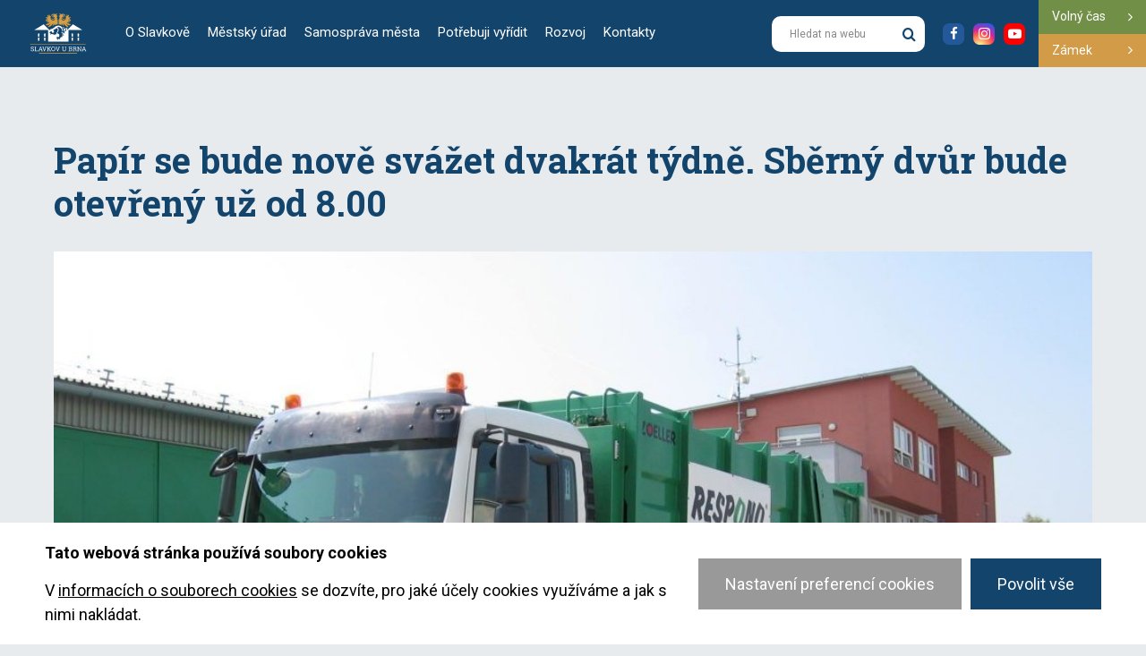

--- FILE ---
content_type: text/html; charset=UTF-8
request_url: https://www.slavkov.cz/papir-se-bude-nove-svazet-dvakrat-tydne-sberny-dvur-bude-otevreny-uz-od-8-00/
body_size: 58300
content:
<!DOCTYPE html>
<!-- BEGIN html -->
<html class="no-js" lang="cs-CZ">

<!-- BEGIN head -->
<head>    
	<!-- Meta Tags -->
	<meta http-equiv="Content-Type" content="text/html; charset=UTF-8" />	
        <meta name="viewport" content="width=device-width, initial-scale=1.0">
        <!-- Title -->
	<title>Papír se bude nově svážet dvakrát týdně. Sběrný dvůr bude otevřený už od 8.00 | město Slavkov u Brna</title>
  
        <!-- RSS & Pingbacks -->
	<link rel="alternate" type="application/rss+xml" title="město Slavkov u Brna RSS Feed" href="https://www.slavkov.cz/feed/" />
	<link rel="pingback" href="https://www.slavkov.cz/xmlrpc.php" />
  
        <!--[if lt IE 9]>                                                       
        <script src="https://cdn.jsdelivr.net/html5shiv/3.7.3/html5shiv.min.js"></script>
        <script src="https://cdn.jsdelivr.net/respond/1.4.2/respond.min.js"></script>
        <script src="https://cdn.jsdelivr.net/selectivizr/1.0.3b/selectivizr.min.js"></script>
        <script src="https://cdn.jsdelivr.net/rem/1.3.4/rem.min.js"></script>
        <![endif]-->
    
        <script>(function(e,t,n){var r=e.querySelectorAll("html")[0];r.className=r.className.replace(/(^|s)no-js(s|$)/,"$1js$2")})(document,window,0);</script>
        
	<meta name='robots' content='index, follow, max-image-preview:large, max-snippet:-1, max-video-preview:-1' />
	<style>img:is([sizes="auto" i], [sizes^="auto," i]) { contain-intrinsic-size: 3000px 1500px }</style>
	
	<!-- This site is optimized with the Yoast SEO plugin v26.2 - https://yoast.com/wordpress/plugins/seo/ -->
	<meta name="description" content="Popeláři budou od července svážet papír ze sběrných míst dvakrát týdně. Dosavadní jednodenní svoz přestal být dostačující. Město se také dohodlo se" />
	<link rel="canonical" href="https://www.slavkov.cz/papir-se-bude-nove-svazet-dvakrat-tydne-sberny-dvur-bude-otevreny-uz-od-8-00/" />
	<meta property="og:locale" content="cs_CZ" />
	<meta property="og:type" content="article" />
	<meta property="og:title" content="Papír se bude nově svážet dvakrát týdně. Sběrný dvůr bude otevřený už od 8.00 | město Slavkov u Brna" />
	<meta property="og:description" content="Popeláři budou od července svážet papír ze sběrných míst dvakrát týdně. Dosavadní jednodenní svoz přestal být dostačující. Město se také dohodlo se" />
	<meta property="og:url" content="https://www.slavkov.cz/papir-se-bude-nove-svazet-dvakrat-tydne-sberny-dvur-bude-otevreny-uz-od-8-00/" />
	<meta property="og:site_name" content="město Slavkov u Brna" />
	<meta property="article:published_time" content="2020-06-28T06:55:59+00:00" />
	<meta property="og:image" content="https://www.slavkov.cz/wp-content/uploads/2019/04/respono.jpg" />
	<meta property="og:image:width" content="1024" />
	<meta property="og:image:height" content="768" />
	<meta property="og:image:type" content="image/jpeg" />
	<meta name="author" content="veronika" />
	<meta name="twitter:card" content="summary_large_image" />
	<meta name="twitter:label1" content="Napsal(a)" />
	<meta name="twitter:data1" content="veronika" />
	<meta name="twitter:label2" content="Odhadovaná doba čtení" />
	<meta name="twitter:data2" content="2 minuty" />
	<script type="application/ld+json" class="yoast-schema-graph">{"@context":"https://schema.org","@graph":[{"@type":"WebPage","@id":"https://www.slavkov.cz/papir-se-bude-nove-svazet-dvakrat-tydne-sberny-dvur-bude-otevreny-uz-od-8-00/","url":"https://www.slavkov.cz/papir-se-bude-nove-svazet-dvakrat-tydne-sberny-dvur-bude-otevreny-uz-od-8-00/","name":"Papír se bude nově svážet dvakrát týdně. Sběrný dvůr bude otevřený už od 8.00 | město Slavkov u Brna","isPartOf":{"@id":"https://www.slavkov.cz/#website"},"primaryImageOfPage":{"@id":"https://www.slavkov.cz/papir-se-bude-nove-svazet-dvakrat-tydne-sberny-dvur-bude-otevreny-uz-od-8-00/#primaryimage"},"image":{"@id":"https://www.slavkov.cz/papir-se-bude-nove-svazet-dvakrat-tydne-sberny-dvur-bude-otevreny-uz-od-8-00/#primaryimage"},"thumbnailUrl":"https://www.slavkov.cz/wp-content/uploads/2019/04/respono.jpg","datePublished":"2020-06-28T06:55:59+00:00","author":{"@id":"https://www.slavkov.cz/#/schema/person/4e96305d56ea9ecf1c0d92f4373952b3"},"description":"Popeláři budou od července svážet papír ze sběrných míst dvakrát týdně. Dosavadní jednodenní svoz přestal být dostačující. Město se také dohodlo se","breadcrumb":{"@id":"https://www.slavkov.cz/papir-se-bude-nove-svazet-dvakrat-tydne-sberny-dvur-bude-otevreny-uz-od-8-00/#breadcrumb"},"inLanguage":"cs","potentialAction":[{"@type":"ReadAction","target":["https://www.slavkov.cz/papir-se-bude-nove-svazet-dvakrat-tydne-sberny-dvur-bude-otevreny-uz-od-8-00/"]}]},{"@type":"ImageObject","inLanguage":"cs","@id":"https://www.slavkov.cz/papir-se-bude-nove-svazet-dvakrat-tydne-sberny-dvur-bude-otevreny-uz-od-8-00/#primaryimage","url":"https://www.slavkov.cz/wp-content/uploads/2019/04/respono.jpg","contentUrl":"https://www.slavkov.cz/wp-content/uploads/2019/04/respono.jpg","width":1024,"height":768},{"@type":"BreadcrumbList","@id":"https://www.slavkov.cz/papir-se-bude-nove-svazet-dvakrat-tydne-sberny-dvur-bude-otevreny-uz-od-8-00/#breadcrumb","itemListElement":[{"@type":"ListItem","position":1,"name":"Domů","item":"https://www.slavkov.cz/"},{"@type":"ListItem","position":2,"name":"Papír se bude nově svážet dvakrát týdně. Sběrný dvůr bude otevřený už od 8.00","item":"https://www.slavkov.cz/papir-se-bude-nove-svazet-dvakrat-tydne-sberny-dvur-bude-otevreny-uz-od-8-00/"},{"@type":"ListItem","position":3,"name":"Papír se bude nově svážet dvakrát týdně. Sběrný dvůr bude otevřený už od 8.00"}]},{"@type":"WebSite","@id":"https://www.slavkov.cz/#website","url":"https://www.slavkov.cz/","name":"město Slavkov u Brna","description":"Oficiální stránky města Slavkov u Brna","potentialAction":[{"@type":"SearchAction","target":{"@type":"EntryPoint","urlTemplate":"https://www.slavkov.cz/?s={search_term_string}"},"query-input":{"@type":"PropertyValueSpecification","valueRequired":true,"valueName":"search_term_string"}}],"inLanguage":"cs"},{"@type":"Person","@id":"https://www.slavkov.cz/#/schema/person/4e96305d56ea9ecf1c0d92f4373952b3","name":"veronika"}]}</script>
	<!-- / Yoast SEO plugin. -->


<link rel='dns-prefetch' href='//fonts.googleapis.com' />
<script type="text/javascript">
/* <![CDATA[ */
window._wpemojiSettings = {"baseUrl":"https:\/\/s.w.org\/images\/core\/emoji\/16.0.1\/72x72\/","ext":".png","svgUrl":"https:\/\/s.w.org\/images\/core\/emoji\/16.0.1\/svg\/","svgExt":".svg","source":{"concatemoji":"https:\/\/www.slavkov.cz\/wp-includes\/js\/wp-emoji-release.min.js?ver=6.8.3"}};
/*! This file is auto-generated */
!function(s,n){var o,i,e;function c(e){try{var t={supportTests:e,timestamp:(new Date).valueOf()};sessionStorage.setItem(o,JSON.stringify(t))}catch(e){}}function p(e,t,n){e.clearRect(0,0,e.canvas.width,e.canvas.height),e.fillText(t,0,0);var t=new Uint32Array(e.getImageData(0,0,e.canvas.width,e.canvas.height).data),a=(e.clearRect(0,0,e.canvas.width,e.canvas.height),e.fillText(n,0,0),new Uint32Array(e.getImageData(0,0,e.canvas.width,e.canvas.height).data));return t.every(function(e,t){return e===a[t]})}function u(e,t){e.clearRect(0,0,e.canvas.width,e.canvas.height),e.fillText(t,0,0);for(var n=e.getImageData(16,16,1,1),a=0;a<n.data.length;a++)if(0!==n.data[a])return!1;return!0}function f(e,t,n,a){switch(t){case"flag":return n(e,"\ud83c\udff3\ufe0f\u200d\u26a7\ufe0f","\ud83c\udff3\ufe0f\u200b\u26a7\ufe0f")?!1:!n(e,"\ud83c\udde8\ud83c\uddf6","\ud83c\udde8\u200b\ud83c\uddf6")&&!n(e,"\ud83c\udff4\udb40\udc67\udb40\udc62\udb40\udc65\udb40\udc6e\udb40\udc67\udb40\udc7f","\ud83c\udff4\u200b\udb40\udc67\u200b\udb40\udc62\u200b\udb40\udc65\u200b\udb40\udc6e\u200b\udb40\udc67\u200b\udb40\udc7f");case"emoji":return!a(e,"\ud83e\udedf")}return!1}function g(e,t,n,a){var r="undefined"!=typeof WorkerGlobalScope&&self instanceof WorkerGlobalScope?new OffscreenCanvas(300,150):s.createElement("canvas"),o=r.getContext("2d",{willReadFrequently:!0}),i=(o.textBaseline="top",o.font="600 32px Arial",{});return e.forEach(function(e){i[e]=t(o,e,n,a)}),i}function t(e){var t=s.createElement("script");t.src=e,t.defer=!0,s.head.appendChild(t)}"undefined"!=typeof Promise&&(o="wpEmojiSettingsSupports",i=["flag","emoji"],n.supports={everything:!0,everythingExceptFlag:!0},e=new Promise(function(e){s.addEventListener("DOMContentLoaded",e,{once:!0})}),new Promise(function(t){var n=function(){try{var e=JSON.parse(sessionStorage.getItem(o));if("object"==typeof e&&"number"==typeof e.timestamp&&(new Date).valueOf()<e.timestamp+604800&&"object"==typeof e.supportTests)return e.supportTests}catch(e){}return null}();if(!n){if("undefined"!=typeof Worker&&"undefined"!=typeof OffscreenCanvas&&"undefined"!=typeof URL&&URL.createObjectURL&&"undefined"!=typeof Blob)try{var e="postMessage("+g.toString()+"("+[JSON.stringify(i),f.toString(),p.toString(),u.toString()].join(",")+"));",a=new Blob([e],{type:"text/javascript"}),r=new Worker(URL.createObjectURL(a),{name:"wpTestEmojiSupports"});return void(r.onmessage=function(e){c(n=e.data),r.terminate(),t(n)})}catch(e){}c(n=g(i,f,p,u))}t(n)}).then(function(e){for(var t in e)n.supports[t]=e[t],n.supports.everything=n.supports.everything&&n.supports[t],"flag"!==t&&(n.supports.everythingExceptFlag=n.supports.everythingExceptFlag&&n.supports[t]);n.supports.everythingExceptFlag=n.supports.everythingExceptFlag&&!n.supports.flag,n.DOMReady=!1,n.readyCallback=function(){n.DOMReady=!0}}).then(function(){return e}).then(function(){var e;n.supports.everything||(n.readyCallback(),(e=n.source||{}).concatemoji?t(e.concatemoji):e.wpemoji&&e.twemoji&&(t(e.twemoji),t(e.wpemoji)))}))}((window,document),window._wpemojiSettings);
/* ]]> */
</script>
<style id='wp-emoji-styles-inline-css' type='text/css'>

	img.wp-smiley, img.emoji {
		display: inline !important;
		border: none !important;
		box-shadow: none !important;
		height: 1em !important;
		width: 1em !important;
		margin: 0 0.07em !important;
		vertical-align: -0.1em !important;
		background: none !important;
		padding: 0 !important;
	}
</style>
<link rel='stylesheet' id='wp-block-library-css' href='https://www.slavkov.cz/wp-includes/css/dist/block-library/style.min.css?ver=6.8.3' type='text/css' media='all' />
<style id='classic-theme-styles-inline-css' type='text/css'>
/*! This file is auto-generated */
.wp-block-button__link{color:#fff;background-color:#32373c;border-radius:9999px;box-shadow:none;text-decoration:none;padding:calc(.667em + 2px) calc(1.333em + 2px);font-size:1.125em}.wp-block-file__button{background:#32373c;color:#fff;text-decoration:none}
</style>
<style id='global-styles-inline-css' type='text/css'>
:root{--wp--preset--aspect-ratio--square: 1;--wp--preset--aspect-ratio--4-3: 4/3;--wp--preset--aspect-ratio--3-4: 3/4;--wp--preset--aspect-ratio--3-2: 3/2;--wp--preset--aspect-ratio--2-3: 2/3;--wp--preset--aspect-ratio--16-9: 16/9;--wp--preset--aspect-ratio--9-16: 9/16;--wp--preset--color--black: #000000;--wp--preset--color--cyan-bluish-gray: #abb8c3;--wp--preset--color--white: #ffffff;--wp--preset--color--pale-pink: #f78da7;--wp--preset--color--vivid-red: #cf2e2e;--wp--preset--color--luminous-vivid-orange: #ff6900;--wp--preset--color--luminous-vivid-amber: #fcb900;--wp--preset--color--light-green-cyan: #7bdcb5;--wp--preset--color--vivid-green-cyan: #00d084;--wp--preset--color--pale-cyan-blue: #8ed1fc;--wp--preset--color--vivid-cyan-blue: #0693e3;--wp--preset--color--vivid-purple: #9b51e0;--wp--preset--gradient--vivid-cyan-blue-to-vivid-purple: linear-gradient(135deg,rgba(6,147,227,1) 0%,rgb(155,81,224) 100%);--wp--preset--gradient--light-green-cyan-to-vivid-green-cyan: linear-gradient(135deg,rgb(122,220,180) 0%,rgb(0,208,130) 100%);--wp--preset--gradient--luminous-vivid-amber-to-luminous-vivid-orange: linear-gradient(135deg,rgba(252,185,0,1) 0%,rgba(255,105,0,1) 100%);--wp--preset--gradient--luminous-vivid-orange-to-vivid-red: linear-gradient(135deg,rgba(255,105,0,1) 0%,rgb(207,46,46) 100%);--wp--preset--gradient--very-light-gray-to-cyan-bluish-gray: linear-gradient(135deg,rgb(238,238,238) 0%,rgb(169,184,195) 100%);--wp--preset--gradient--cool-to-warm-spectrum: linear-gradient(135deg,rgb(74,234,220) 0%,rgb(151,120,209) 20%,rgb(207,42,186) 40%,rgb(238,44,130) 60%,rgb(251,105,98) 80%,rgb(254,248,76) 100%);--wp--preset--gradient--blush-light-purple: linear-gradient(135deg,rgb(255,206,236) 0%,rgb(152,150,240) 100%);--wp--preset--gradient--blush-bordeaux: linear-gradient(135deg,rgb(254,205,165) 0%,rgb(254,45,45) 50%,rgb(107,0,62) 100%);--wp--preset--gradient--luminous-dusk: linear-gradient(135deg,rgb(255,203,112) 0%,rgb(199,81,192) 50%,rgb(65,88,208) 100%);--wp--preset--gradient--pale-ocean: linear-gradient(135deg,rgb(255,245,203) 0%,rgb(182,227,212) 50%,rgb(51,167,181) 100%);--wp--preset--gradient--electric-grass: linear-gradient(135deg,rgb(202,248,128) 0%,rgb(113,206,126) 100%);--wp--preset--gradient--midnight: linear-gradient(135deg,rgb(2,3,129) 0%,rgb(40,116,252) 100%);--wp--preset--font-size--small: 13px;--wp--preset--font-size--medium: 20px;--wp--preset--font-size--large: 36px;--wp--preset--font-size--x-large: 42px;--wp--preset--spacing--20: 0.44rem;--wp--preset--spacing--30: 0.67rem;--wp--preset--spacing--40: 1rem;--wp--preset--spacing--50: 1.5rem;--wp--preset--spacing--60: 2.25rem;--wp--preset--spacing--70: 3.38rem;--wp--preset--spacing--80: 5.06rem;--wp--preset--shadow--natural: 6px 6px 9px rgba(0, 0, 0, 0.2);--wp--preset--shadow--deep: 12px 12px 50px rgba(0, 0, 0, 0.4);--wp--preset--shadow--sharp: 6px 6px 0px rgba(0, 0, 0, 0.2);--wp--preset--shadow--outlined: 6px 6px 0px -3px rgba(255, 255, 255, 1), 6px 6px rgba(0, 0, 0, 1);--wp--preset--shadow--crisp: 6px 6px 0px rgba(0, 0, 0, 1);}:where(.is-layout-flex){gap: 0.5em;}:where(.is-layout-grid){gap: 0.5em;}body .is-layout-flex{display: flex;}.is-layout-flex{flex-wrap: wrap;align-items: center;}.is-layout-flex > :is(*, div){margin: 0;}body .is-layout-grid{display: grid;}.is-layout-grid > :is(*, div){margin: 0;}:where(.wp-block-columns.is-layout-flex){gap: 2em;}:where(.wp-block-columns.is-layout-grid){gap: 2em;}:where(.wp-block-post-template.is-layout-flex){gap: 1.25em;}:where(.wp-block-post-template.is-layout-grid){gap: 1.25em;}.has-black-color{color: var(--wp--preset--color--black) !important;}.has-cyan-bluish-gray-color{color: var(--wp--preset--color--cyan-bluish-gray) !important;}.has-white-color{color: var(--wp--preset--color--white) !important;}.has-pale-pink-color{color: var(--wp--preset--color--pale-pink) !important;}.has-vivid-red-color{color: var(--wp--preset--color--vivid-red) !important;}.has-luminous-vivid-orange-color{color: var(--wp--preset--color--luminous-vivid-orange) !important;}.has-luminous-vivid-amber-color{color: var(--wp--preset--color--luminous-vivid-amber) !important;}.has-light-green-cyan-color{color: var(--wp--preset--color--light-green-cyan) !important;}.has-vivid-green-cyan-color{color: var(--wp--preset--color--vivid-green-cyan) !important;}.has-pale-cyan-blue-color{color: var(--wp--preset--color--pale-cyan-blue) !important;}.has-vivid-cyan-blue-color{color: var(--wp--preset--color--vivid-cyan-blue) !important;}.has-vivid-purple-color{color: var(--wp--preset--color--vivid-purple) !important;}.has-black-background-color{background-color: var(--wp--preset--color--black) !important;}.has-cyan-bluish-gray-background-color{background-color: var(--wp--preset--color--cyan-bluish-gray) !important;}.has-white-background-color{background-color: var(--wp--preset--color--white) !important;}.has-pale-pink-background-color{background-color: var(--wp--preset--color--pale-pink) !important;}.has-vivid-red-background-color{background-color: var(--wp--preset--color--vivid-red) !important;}.has-luminous-vivid-orange-background-color{background-color: var(--wp--preset--color--luminous-vivid-orange) !important;}.has-luminous-vivid-amber-background-color{background-color: var(--wp--preset--color--luminous-vivid-amber) !important;}.has-light-green-cyan-background-color{background-color: var(--wp--preset--color--light-green-cyan) !important;}.has-vivid-green-cyan-background-color{background-color: var(--wp--preset--color--vivid-green-cyan) !important;}.has-pale-cyan-blue-background-color{background-color: var(--wp--preset--color--pale-cyan-blue) !important;}.has-vivid-cyan-blue-background-color{background-color: var(--wp--preset--color--vivid-cyan-blue) !important;}.has-vivid-purple-background-color{background-color: var(--wp--preset--color--vivid-purple) !important;}.has-black-border-color{border-color: var(--wp--preset--color--black) !important;}.has-cyan-bluish-gray-border-color{border-color: var(--wp--preset--color--cyan-bluish-gray) !important;}.has-white-border-color{border-color: var(--wp--preset--color--white) !important;}.has-pale-pink-border-color{border-color: var(--wp--preset--color--pale-pink) !important;}.has-vivid-red-border-color{border-color: var(--wp--preset--color--vivid-red) !important;}.has-luminous-vivid-orange-border-color{border-color: var(--wp--preset--color--luminous-vivid-orange) !important;}.has-luminous-vivid-amber-border-color{border-color: var(--wp--preset--color--luminous-vivid-amber) !important;}.has-light-green-cyan-border-color{border-color: var(--wp--preset--color--light-green-cyan) !important;}.has-vivid-green-cyan-border-color{border-color: var(--wp--preset--color--vivid-green-cyan) !important;}.has-pale-cyan-blue-border-color{border-color: var(--wp--preset--color--pale-cyan-blue) !important;}.has-vivid-cyan-blue-border-color{border-color: var(--wp--preset--color--vivid-cyan-blue) !important;}.has-vivid-purple-border-color{border-color: var(--wp--preset--color--vivid-purple) !important;}.has-vivid-cyan-blue-to-vivid-purple-gradient-background{background: var(--wp--preset--gradient--vivid-cyan-blue-to-vivid-purple) !important;}.has-light-green-cyan-to-vivid-green-cyan-gradient-background{background: var(--wp--preset--gradient--light-green-cyan-to-vivid-green-cyan) !important;}.has-luminous-vivid-amber-to-luminous-vivid-orange-gradient-background{background: var(--wp--preset--gradient--luminous-vivid-amber-to-luminous-vivid-orange) !important;}.has-luminous-vivid-orange-to-vivid-red-gradient-background{background: var(--wp--preset--gradient--luminous-vivid-orange-to-vivid-red) !important;}.has-very-light-gray-to-cyan-bluish-gray-gradient-background{background: var(--wp--preset--gradient--very-light-gray-to-cyan-bluish-gray) !important;}.has-cool-to-warm-spectrum-gradient-background{background: var(--wp--preset--gradient--cool-to-warm-spectrum) !important;}.has-blush-light-purple-gradient-background{background: var(--wp--preset--gradient--blush-light-purple) !important;}.has-blush-bordeaux-gradient-background{background: var(--wp--preset--gradient--blush-bordeaux) !important;}.has-luminous-dusk-gradient-background{background: var(--wp--preset--gradient--luminous-dusk) !important;}.has-pale-ocean-gradient-background{background: var(--wp--preset--gradient--pale-ocean) !important;}.has-electric-grass-gradient-background{background: var(--wp--preset--gradient--electric-grass) !important;}.has-midnight-gradient-background{background: var(--wp--preset--gradient--midnight) !important;}.has-small-font-size{font-size: var(--wp--preset--font-size--small) !important;}.has-medium-font-size{font-size: var(--wp--preset--font-size--medium) !important;}.has-large-font-size{font-size: var(--wp--preset--font-size--large) !important;}.has-x-large-font-size{font-size: var(--wp--preset--font-size--x-large) !important;}
:where(.wp-block-post-template.is-layout-flex){gap: 1.25em;}:where(.wp-block-post-template.is-layout-grid){gap: 1.25em;}
:where(.wp-block-columns.is-layout-flex){gap: 2em;}:where(.wp-block-columns.is-layout-grid){gap: 2em;}
:root :where(.wp-block-pullquote){font-size: 1.5em;line-height: 1.6;}
</style>
<link rel='stylesheet' id='contact-form-7-css' href='https://www.slavkov.cz/wp-content/plugins/contact-form-7/includes/css/styles.css?ver=6.1.3' type='text/css' media='all' />
<link rel='stylesheet' id='cookiebar-css' href='https://www.slavkov.cz/wp-content/plugins/osys-cookiebar/assets/css/cookiebar.css?ver=1.0.17' type='text/css' media='all' />
<link rel='stylesheet' id='bootstrap-css' href='https://www.slavkov.cz/wp-content/themes/slavkov/assets/bootstrap/css/bootstrap.min.css?ver=1.0.17' type='text/css' media='all' />
<link rel='stylesheet' id='webfonts-css' href='https://fonts.googleapis.com/css2?family=Roboto+Slab:wght@400;700&#038;family=Roboto:ital,wght@0,400;0,700;1,400;1,700&#038;display=swap' type='text/css' media='all' />
<link rel='stylesheet' id='slick-css' href='https://www.slavkov.cz/wp-content/themes/slavkov/assets/plugins/slick/slick.css?ver=1.0.17' type='text/css' media='all' />
<link rel='stylesheet' id='magnific-css' href='https://www.slavkov.cz/wp-content/themes/slavkov/assets/plugins/magnific/magnific-popup.css?ver=1.0.17' type='text/css' media='all' />
<link rel='stylesheet' id='justifiedGallery-css' href='https://www.slavkov.cz/wp-content/themes/slavkov/assets/plugins/justifiedGallery/justifiedGallery.min.css?ver=1.0.17' type='text/css' media='all' />
<link rel='stylesheet' id='datepicker-css' href='https://www.slavkov.cz/wp-content/themes/slavkov/assets/plugins/datepicker/datepicker.min.css?ver=1.0.17' type='text/css' media='all' />
<link rel='stylesheet' id='theme-style-css' href='https://www.slavkov.cz/wp-content/themes/slavkov/assets/css/style.css?ver=1.0.17' type='text/css' media='all' />
<link rel='stylesheet' id='main-css' href='https://www.slavkov.cz/wp-content/themes/slavkov/style.css?ver=1.0.17' type='text/css' media='all' />
<script type="text/javascript" src="https://www.slavkov.cz/wp-includes/js/jquery/jquery.min.js?ver=3.7.1" id="jquery-core-js"></script>
<script type="text/javascript" src="https://www.slavkov.cz/wp-includes/js/jquery/jquery-migrate.min.js?ver=3.4.1" id="jquery-migrate-js"></script>
<link rel="https://api.w.org/" href="https://www.slavkov.cz/wp-json/" /><link rel="alternate" title="JSON" type="application/json" href="https://www.slavkov.cz/wp-json/wp/v2/posts/22947" /><link rel="EditURI" type="application/rsd+xml" title="RSD" href="https://www.slavkov.cz/xmlrpc.php?rsd" />
<meta name="generator" content="WordPress 6.8.3" />
<link rel='shortlink' href='https://www.slavkov.cz/?p=22947' />
<link rel="alternate" title="oEmbed (JSON)" type="application/json+oembed" href="https://www.slavkov.cz/wp-json/oembed/1.0/embed?url=https%3A%2F%2Fwww.slavkov.cz%2Fpapir-se-bude-nove-svazet-dvakrat-tydne-sberny-dvur-bude-otevreny-uz-od-8-00%2F" />
<link rel="alternate" title="oEmbed (XML)" type="text/xml+oembed" href="https://www.slavkov.cz/wp-json/oembed/1.0/embed?url=https%3A%2F%2Fwww.slavkov.cz%2Fpapir-se-bude-nove-svazet-dvakrat-tydne-sberny-dvur-bude-otevreny-uz-od-8-00%2F&#038;format=xml" />
<!-- Google Tag Manager -->
<script>(function(w,d,s,l,i){w[l]=w[l]||[];w[l].push({'gtm.start':
new Date().getTime(),event:'gtm.js'});var f=d.getElementsByTagName(s)[0],
j=d.createElement(s),dl=l!='dataLayer'?'&l='+l:'';j.async=true;j.src=
'https://www.googletagmanager.com/gtm.js?id='+i+dl;f.parentNode.insertBefore(j,f);
})(window,document,'script','dataLayer','GTM-T95FX8KN');</script>
<!-- End Google Tag Manager -->
    
    <link rel="stylesheet" href="https://unpkg.com/leaflet@1.9.2/dist/leaflet.css" integrity="sha256-sA+zWATbFveLLNqWO2gtiw3HL/lh1giY/Inf1BJ0z14=" crossorigin="" />
<script src="https://unpkg.com/leaflet@1.9.2/dist/leaflet.js" integrity="sha256-o9N1jGDZrf5tS+Ft4gbIK7mYMipq9lqpVJ91xHSyKhg=" crossorigin=""></script>
<style type="text/css">.recentcomments a{display:inline !important;padding:0 !important;margin:0 !important;}</style><link rel="icon" href="https://www.slavkov.cz/wp-content/uploads/2023/09/cropped-slavkov-favicon2-32x32.png" sizes="32x32" />
<link rel="icon" href="https://www.slavkov.cz/wp-content/uploads/2023/09/cropped-slavkov-favicon2-192x192.png" sizes="192x192" />
<link rel="apple-touch-icon" href="https://www.slavkov.cz/wp-content/uploads/2023/09/cropped-slavkov-favicon2-180x180.png" />
<meta name="msapplication-TileImage" content="https://www.slavkov.cz/wp-content/uploads/2023/09/cropped-slavkov-favicon2-270x270.png" />
 
  
  <!-- END head -->
</head>

<!-- BEGIN body -->
    
<body data-rsssl=1 class="cscz post-template-default single single-post postid-22947 single-format-standard wp-theme-slavkov no-js no-home with-cookiebar">   
    <!-- Google Tag Manager (noscript) -->
<noscript><iframe src="https://www.googletagmanager.com/ns.html?id=GTM-T95FX8KN"
height="0" width="0" style="display:none;visibility:hidden"></iframe></noscript>
<!-- End Google Tag Manager (noscript) -->
    
    <div class="header-placeholder container"></div>
    <header class="header">    
                    
        <div class="header-inner">
            <div>
                <div class="header-logo">
                                        <a href="https://www.slavkov.cz/" title="město Slavkov u Brna">
                                            <img src="https://www.slavkov.cz/wp-content/uploads/2023/04/logo-menu.svg"  alt="město Slavkov u Brna" title="">
                                                                        
                    </a>
                </div>
                <div class="header-menu">                    
                    <ul id="menu-hlavni-menu" class=""><li id="menu-item-30120" class="menu-item menu-item-type-post_type menu-item-object-page menu-item-has-children menu-item-30120"><a href="https://www.slavkov.cz/o-slavkove/">O Slavkově</a>
<ul class="sub-menu">
	<li id="menu-item-33226" class="menu-item menu-item-type-post_type menu-item-object-page menu-item-33226"><a href="https://www.slavkov.cz/o-slavkove/turisticke-cile/">Turistické cíle</a></li>
	<li id="menu-item-33273" class="menu-item menu-item-type-post_type menu-item-object-page menu-item-33273"><a href="https://www.slavkov.cz/o-slavkove/restaurace-ubytovani/">Restaurace, ubytování</a></li>
	<li id="menu-item-71717" class="menu-item menu-item-type-custom menu-item-object-custom menu-item-71717"><a href="https://www.slavkovak.cz/akce/">Kalendář akcí</a></li>
	<li id="menu-item-33227" class="menu-item menu-item-type-post_type menu-item-object-page menu-item-33227"><a href="https://www.slavkov.cz/o-slavkove/fotogalerie/">Foto, video galerie</a></li>
	<li id="menu-item-33228" class="menu-item menu-item-type-post_type menu-item-object-page menu-item-33228"><a href="https://www.slavkov.cz/o-slavkove/historie-mesta/">Historie města</a></li>
	<li id="menu-item-33229" class="menu-item menu-item-type-post_type menu-item-object-page menu-item-33229"><a href="https://www.slavkov.cz/o-slavkove/logo-a-znak/">Logo a znak</a></li>
	<li id="menu-item-33230" class="menu-item menu-item-type-post_type menu-item-object-page menu-item-33230"><a href="https://www.slavkov.cz/o-slavkove/partnerske-vztahy/">Spolupráce a členství</a></li>
	<li id="menu-item-33231" class="menu-item menu-item-type-post_type menu-item-object-page menu-item-33231"><a href="https://www.slavkov.cz/o-slavkove/virtualni-prohlidka/">Virtuální prohlídka</a></li>
</ul>
</li>
<li id="menu-item-30270" class="menu-item menu-item-type-post_type menu-item-object-page menu-item-has-children menu-item-30270"><a href="https://www.slavkov.cz/mestsky-urad/">Městský úřad</a>
<ul class="sub-menu">
	<li id="menu-item-71718" class="menu-item menu-item-type-post_type menu-item-object-page menu-item-71718"><a href="https://www.slavkov.cz/kontakty/kontakty-meu/">Kontakty – MěÚ</a></li>
	<li id="menu-item-31349" class="menu-item menu-item-type-post_type menu-item-object-page menu-item-31349"><a href="https://www.slavkov.cz/provozni-doba/">Provozní doba</a></li>
	<li id="menu-item-30708" class="menu-item menu-item-type-post_type menu-item-object-page menu-item-30708"><a href="https://www.slavkov.cz/mestsky-urad/odbory-a-oddeleni/">Struktura úřadu</a></li>
	<li id="menu-item-33282" class="menu-item menu-item-type-post_type menu-item-object-page menu-item-33282"><a href="https://www.slavkov.cz/mestsky-urad/elektronicka-objednavka/">Elektronické služby</a></li>
	<li id="menu-item-71719" class="menu-item menu-item-type-custom menu-item-object-custom menu-item-71719"><a href="https://portal.slavkov.cz/wab/eud/Eud.action">Úřední deska</a></li>
	<li id="menu-item-33275" class="menu-item menu-item-type-post_type menu-item-object-page menu-item-33275"><a href="https://www.slavkov.cz/mestsky-urad/kariera/">Kariéra</a></li>
	<li id="menu-item-33276" class="menu-item menu-item-type-post_type menu-item-object-page menu-item-33276"><a href="https://www.slavkov.cz/mestsky-urad/povinne-zverejnovane-informace-2/">Povinně zveřejňované informace</a></li>
</ul>
</li>
<li id="menu-item-30258" class="menu-item menu-item-type-post_type menu-item-object-page menu-item-has-children menu-item-30258"><a href="https://www.slavkov.cz/samosprava-mesta/">Samospráva města</a>
<ul class="sub-menu">
	<li id="menu-item-31179" class="menu-item menu-item-type-post_type menu-item-object-page menu-item-31179"><a href="https://www.slavkov.cz/samosprava-mesta/zastupitelstvo-mesta/">Zastupitelstvo města</a></li>
	<li id="menu-item-31180" class="menu-item menu-item-type-post_type menu-item-object-page menu-item-31180"><a href="https://www.slavkov.cz/samosprava-mesta/rada-mesta/">Rada města</a></li>
	<li id="menu-item-31642" class="menu-item menu-item-type-post_type menu-item-object-page menu-item-31642"><a href="https://www.slavkov.cz/samosprava-mesta/vedeni-mesta/">Vedení města</a></li>
	<li id="menu-item-31178" class="menu-item menu-item-type-post_type menu-item-object-page menu-item-31178"><a href="https://www.slavkov.cz/samosprava-mesta/komise-a-vybory/">Komise a výbory</a></li>
	<li id="menu-item-31036" class="menu-item menu-item-type-post_type menu-item-object-page menu-item-31036"><a href="https://www.slavkov.cz/samosprava-mesta/poplatky/">Poplatky a daně</a></li>
	<li id="menu-item-31541" class="menu-item menu-item-type-post_type menu-item-object-page menu-item-31541"><a href="https://www.slavkov.cz/samosprava-mesta/mestske-organizace/">Městské organizace</a></li>
	<li id="menu-item-30584" class="menu-item menu-item-type-post_type menu-item-object-page menu-item-30584"><a href="https://www.slavkov.cz/samosprava-mesta/rozpocet-mesta/">Rozpočet města</a></li>
	<li id="menu-item-33278" class="menu-item menu-item-type-post_type menu-item-object-page menu-item-33278"><a href="https://www.slavkov.cz/samosprava-mesta/pravni-predpisy-mesta/">Právní předpisy města</a></li>
</ul>
</li>
<li id="menu-item-30595" class="menu-item menu-item-type-post_type menu-item-object-page menu-item-30595"><a href="https://www.slavkov.cz/potrebuji-vyridit/">Potřebuji vyřídit</a></li>
<li id="menu-item-29718" class="menu-item menu-item-type-post_type menu-item-object-page menu-item-has-children menu-item-29718"><a href="https://www.slavkov.cz/rozvoj-2/">Rozvoj</a>
<ul class="sub-menu">
	<li id="menu-item-30138" class="menu-item menu-item-type-post_type menu-item-object-page menu-item-30138"><a href="https://www.slavkov.cz/rozvoj-2/koncepcni-a-rozvojove-materialy/">Koncepční materiály a projekty</a></li>
	<li id="menu-item-30252" class="menu-item menu-item-type-post_type menu-item-object-page menu-item-30252"><a href="https://www.slavkov.cz/rozvoj-2/majetkova-mapa-mesta/">Majetková mapa města</a></li>
	<li id="menu-item-30205" class="menu-item menu-item-type-post_type menu-item-object-page menu-item-30205"><a href="https://www.slavkov.cz/rozvoj-2/architektura-a-urbanismus/">Architektura a urbanismus</a></li>
	<li id="menu-item-33279" class="menu-item menu-item-type-post_type menu-item-object-page menu-item-33279"><a href="https://www.slavkov.cz/rozvoj-2/reality/">Prostory k pronájmu</a></li>
	<li id="menu-item-31357" class="menu-item menu-item-type-post_type menu-item-object-page menu-item-31357"><a href="https://www.slavkov.cz/rozvoj-2/uzemni-plan/">Územní plány obcí a Slavkova u Brna</a></li>
	<li id="menu-item-33280" class="menu-item menu-item-type-post_type menu-item-object-page menu-item-33280"><a href="https://www.slavkov.cz/rozvoj-2/verejne-zakazky/">Veřejné zakázky</a></li>
	<li id="menu-item-33281" class="menu-item menu-item-type-post_type menu-item-object-page menu-item-33281"><a href="https://www.slavkov.cz/rozvoj-2/zaplavove-uzemi/">Záplavové území</a></li>
	<li id="menu-item-31515" class="menu-item menu-item-type-post_type menu-item-object-page menu-item-31515"><a href="https://www.slavkov.cz/rozvoj-2/nabidka-prace/">Nabídka práce</a></li>
</ul>
</li>
<li id="menu-item-31062" class="menu-item menu-item-type-post_type menu-item-object-page menu-item-31062"><a href="https://www.slavkov.cz/kontakty/">Kontakty</a></li>
</ul>  
                    
                    <div class="header-menu-mobile">
                                                <div class="side-cta">                        
                            <ul>
<li><a href="https://www.slavkovak.cz/" target="_blank" rel="noopener">Volný čas</a></li>
<li><a href="https://www.zamek-slavkov.cz/" target="_blank" rel="noopener">Zámek</a></li>
</ul>
                        </div>
                                                <div class="header-social">
                            <ul class='social'>
<li class='social_fb'><a href='https://www.facebook.com/slavkovubrna' target='_BLANK'>Facebook</a></li>
<li class='social_ig'><a href='https://www.instagram.com/mesto_slavkov/' target='_BLANK'>Instagram</a></li>
<li class='social_yt'><a href='https://www.youtube.com/channel/UCXFCSurtNlLXr9lTUnivbnw' target='_BLANK'>Youtube</a></li>
</ul>
         
                        </div>
                    </div>
                </div>  
            </div>
            <div>
                                <div class="header-search">
                    <div class="header-search-form">
                        <form id="searchform" method="get" action="https://www.slavkov.cz/">    
    <input type="text" class="search-field" name="s" placeholder="Hledat na webu" value="">
    <input type="submit" value="Vyhledat">
</form>                                         
                    </div>                                        
                </div>
                
                 
                <div class="header-social">
                    <ul class='social'>
<li class='social_fb'><a href='https://www.facebook.com/slavkovubrna' target='_BLANK'>Facebook</a></li>
<li class='social_ig'><a href='https://www.instagram.com/mesto_slavkov/' target='_BLANK'>Instagram</a></li>
<li class='social_yt'><a href='https://www.youtube.com/channel/UCXFCSurtNlLXr9lTUnivbnw' target='_BLANK'>Youtube</a></li>
</ul>
         
                </div>
                                <div class="header-cta">
                                        <a href="https://www.slavkovak.cz/" class="external"><span>Volný čas</span></a>    
                                                            <a href="https://www.zamek-slavkov.cz/" class="external"><span>Zámek</span></a>    
                                    </div> 
                                
                <div class="header-hamburger">
                    <a href="#" data-open=".header"><span></span></a>
                </div>     
            </div>
        </div>                
    </header>    
    <main> 
                
<div class="block block-gray">
    <div class="container container-thin">
        <h1>Papír se bude nově svážet dvakrát týdně. Sběrný dvůr bude otevřený už od 8.00</h1>
        
                    <div  data-bg='url(https://www.slavkov.cz/wp-content/uploads/2019/04/respono-1024x768.jpg)' class='lazyload respo-image-60 single-image' >
<noscript><img src='https://www.slavkov.cz/wp-content/uploads/2019/04/respono-1024x768.jpg' class='' alt='' loading='lazy' /></noscript>
</div>                
        <div class="editor">
            <p>Popeláři budou od července svážet papír ze sběrných míst dvakrát týdně. Dosavadní jednodenní svoz přestal být dostačující. Město se také dohodlo se společností RESPONO, že prodlouží otevírací dobu sběrného dvora. Nově bude otevřeno již od osmé hodiny ráno. Provoz bude i&nbsp;nadále zajištěn každé pondělí, středu a&nbsp;sobotu. „Již delší dobu řešíme problémy s nepořádkem kolem sběrných míst. Bohužel apel na to, že velkoobjemový odpad do kontejnerů nepatří, ne každý vyslyší. Už dávno to také není tak, že sběr papíru přináší do systému odpadového hospodářství peníze. Je to přesně naopak. Jen za rozšíření svozu ročně zaplatíme o&nbsp;350 tisíc korun více. Věřím, že i&nbsp;investice do prodloužené doby sběrného dvora bude motivovat některé lidi k tomu, aby svůj nepořádek neukládali do kontejnerů, ale aby raději zajeli do Respona u&nbsp;kotelny na Zlaté Hoře,“ uvedl starosta Michal Boudný.</p>
<p>V roce 2019 bylo vyseparováno z veřejné sítě modrých kontejnerů celkem 130,383 tuny papíru. Za první kvartál tohoto roku bylo vytříděno 25,6 tuny. Ovšem, to co občané odkládají na zem vedle kontejnerů je v rámci úklidu a&nbsp;vlivem počasí často znehodnoceno, likvidováno bohužel na skládce odpadů a&nbsp;tím pádem jako druhotná surovina nevyužitelná.  Třídit odpad odkládáním na zem  tak postrádá smysl. Nehledě na velké náklady na takto odklízený odpad. Přitom sběrný dvůr je pro sběr papíru zcela nedostatečně využíván. Množství papíru za rok 2019 činí pouze 0,042 tuny!</p>
<p>&nbsp;</p>
<h2>Nová otevírací doba sběrného dvora od 1. 7. 2020</h2>
<p>pondělí 8:00 – 18:00</p>
<p>středa 8:00 – 18:00</p>
<p>sobota 8:00 – 13:00</p>
<p>&nbsp;</p>
<p>Připomínáme také, že je již čas na zakoupení známky na popelnice na další pololetí. Koupíte je na pokladně městského úřadu, Palackého nám. 65. Platbu je možné provést buď v hotovosti, nebo platební kartou.</p>
<p>&nbsp;</p>
<h2><strong>Kolik stojí známka na svoz popelnice na půl roku</strong></h2>
<ul>
<li>1000&nbsp;Kč za sběrnou nádobu na směsný odpad o&nbsp;objemu 110 l se svozem 1x za týden (Typ „A“),</li>
<li>750&nbsp;Kč za sběrnou nádobu na směsný odpad o&nbsp;objemu 110 l se svozem 1x za 2 týdny (Typ „C“),</li>
<li>650&nbsp;Kč za sběrnou nádobu na směsný odpad o&nbsp;objemu 110 l se svozem 1x za měsíc (Typ „M“),</li>
<li>9 400&nbsp;Kč za sběrnou nádobu na směsný odpad o&nbsp;objemu 1100 l (kontejner) se svozem 1x za týden.</li>
</ul>
<p>&nbsp;</p>
<p>&nbsp;</p>
        </div>
    </div>
</div>
        


<div class="block bg-soft">
    <div class="container ta-c button-primary-container">             
        <a href="#" data-back>Zpět</a>        
    </div>
</div>


    </main>   
                        
                <div class="fragment threecols bg-dark editor-dark  content-" >
              
            <div class="block  visibility-">                             
                <div class="container  ">
                    <div class="fragment-inner threecols">
                                                <div class="fragment-content "  data-aos='fade'>
                                <div class="row grid-gap   ">
            <div class="col-12 col-sm-6 col-lg-3">
                <div class="editor">
                <h4><a href="https://www.slavkov.cz/kontakty-2/">Kontakt</a></h4>
<p><span class="small">Město Slavkov u&nbsp;Brna</span><br />
<span class="small">Palackého náměstí 65</span><br />
<span class="small">684 01 Slavkov u&nbsp;Brna</span></p>
<p><span class="small"><i class='icon-phone'></i>  <a href="tel:544%20121 111">544 121 111</a> <br />
(podatelna, spojovatelna)</span></p>
<p><span class="small"><i class='icon-envelope'></i>  <a href="mailto:mesto@slavkov.cz">mesto@slavkov.cz</a></span></p>
<p><span class="small"><i class='icon-clock-o'></i>  <a href="https://www.slavkov.cz/kontakty-2/kontakty/">Provozní doba</a></span></p>
                </div>
            </div>
            <div class="col-12 col-sm-6 col-lg-3">
                <div class="editor">
                <h4><a href="https://www.slavkov.cz/mestsky-urad/elektronicka-objednavka/">Elektronické služby</a></h4>
<p><span class="small"><a href="https://www.slavkov.cz/potrebuji-vyridit/elektronicka-podatelna/">E-podatelna</a></span></p>
<p><span class="small"><a href="https://portal.slavkov.cz/portal/rzs.html">Portál občana</a></span></p>
<p><span class="small"><a href="https://prod.kadlecelektro.cz/webcall/v4/master/obj/index.php?id=1001">Rezervační systém</a></span></p>
<p><span class="small"><a href="https://www.slavkov.cz/mestsky-urad/elektronicka-objednavka/aktualne-volani-klienti/">Aktuálně volaní klienti</a></span></p>
<p><span class="small"><a href="https://portal.slavkov.cz/zpo/platby">Platební brána</a></span></p>
<p><span class="small"><a href="https://www.zmapujto.cz/municipality/58ca9e05ce9c56cf2d000001" target="_blank" rel="noopener">Hlášení závad a&nbsp;černých skládek</a></span></p>
<p><span class="small"><a href="https://www.slavkov.cz/radar" target="_blank" rel="noopener">Úsekové měření rychlosti &#8211; radary</a></span></p>
<p>&nbsp;</p>
                </div>
            </div>
            <div class="col-12 col-sm-12 col-lg-6">
                <div class="editor">
                <h4 style="text-align: left;"><a href="https://www.slavkovak.cz/">Turistika a&nbsp;volný čas</a></h4>
<p><span class="small button"><a href="https://www.slavkovak.cz/turisticke-cile/" target="_blank" rel="noopener">Turistické cíle</a></span><span class="small"><a href="https://www.slavkovak.cz/tipy-na-vylet/" target="_blank" rel="noopener"><span class="button">Turistické okruhy</span></a></span><span class="button"><a href="https://www.zlap.cz/" target="_blank" rel="noopener">Turistika a&nbsp;akce v&nbsp;okolí</a></span><span class="small"><a href="https://www.zamek-slavkov.cz/" target="_blank" rel="noopener"><span class="button">Zámek Slavkov</span></a></span><span class="small"><a href="https://www.slavkovak.cz/restaurace/" target="_blank" rel="noopener"><span class="button">Restaurace</span></a></span><span class="small"><a href="https://www.slavkovak.cz/denni-menu/"><span class="button">Denní menu</span></a></span><span class="small"><a href="https://www.slavkovak.cz/akce/"><span class="button">Kalendář akcí</span></a></span><span class="button"><a href="https://www.zamek-slavkov.cz/turisticke-informace/" target="_blank" rel="noopener">Informační centrum</a></span><span class="button"><a href="https://koupalisteslavkov.cz/">Koupaliště</a></span><span class="button"><a href="https://www.agrt.cz/" target="_blank" rel="noopener">Golfové hřiště</a></span><span class="button"><a href="https://www.zamek-slavkov.cz/knihovna/" target="_blank" rel="noopener">Knihovna</a></span><span class="button"><a href="https://www.slavkov.cz/sluzby/parkovaci-system/">Parkování</a></span><span class="button"><a href="https://www.slavkov.cz/potrebuji-vyridit/pronajem-sc-bonaparte/">Společenské centrum</a></span><span class="button"><a href="%20https://www.slavkov.cz/kontakty-2/stadion/">Stadion</a></span><span class="button"><a href="https://www.slavkovak.cz/spolky/">Spolky</a></span></p>
                </div>
            </div>
        </div>
           
                        </div>
                    </div>
                </div>
            </div>
                </div>
            
        <footer class="footer">
    <div class="container container-large">
        <div class="footer-inner">

            <div class="footer-social">                
                <ul class='social'>
<li class='social_fb'><a href='https://www.facebook.com/slavkovubrna' target='_BLANK'>Facebook</a></li>
<li class='social_ig'><a href='https://www.instagram.com/mesto_slavkov/' target='_BLANK'>Instagram</a></li>
<li class='social_yt'><a href='https://www.youtube.com/channel/UCXFCSurtNlLXr9lTUnivbnw' target='_BLANK'>Youtube</a></li>
</ul>
            </div>

                        <div class="footer-menu">

                <ul id="menu-menu-2" class=""><li id="menu-item-31838" class="menu-item menu-item-type-post_type menu-item-object-page menu-item-privacy-policy menu-item-31838"><a rel="privacy-policy" href="https://www.slavkov.cz/ochrana-osobnich-udaju/">Zásady ochrany osobních údajů</a></li>
<li id="menu-item-31839" class="menu-item menu-item-type-post_type menu-item-object-page menu-item-31839"><a href="https://www.slavkov.cz/zasady-pouzivani-cookies/">Zásady používání cookies</a></li>
</ul>            </div>
                        
                        <div class="footer-content">                        
                <p style="text-align: center;"><img loading="lazy" decoding="async" class="lazyload wp-image-33722 lazyload" data-src="https://www.slavkov.cz/wp-content/uploads/2023/09/EU-zamestnanost.svg" alt="" width="179" height="44" /><noscript><img loading="lazy" decoding="async" class="lazyload wp-image-33722" src="https://www.slavkov.cz/wp-content/uploads/2023/09/EU-zamestnanost.svg" alt="" width="179" height="44" /></noscript><a href="https://www.krizport.cz/"><img loading="lazy" decoding="async" class="lazyload wp-image-33948 lazyload" data-src="https://www.slavkov.cz/wp-content/uploads/2023/09/krizport-bila.png" alt="" width="119" height="35" /><noscript><img loading="lazy" decoding="async" class="lazyload wp-image-33948" src="https://www.slavkov.cz/wp-content/uploads/2023/09/krizport-bila.png" alt="" width="119" height="35" /></noscript></a></p>
            </div>
                    </div>   
    </div>   

    <div class="footer-copy">
        <div class="container">
            
            &copy; 2026 město Slavkov u Brna                       
        </div>
        
                <div class="footer-sign">Wordpress na míru od <a href='https://www.osys.cz' target='_BLANK' title='OSYS.cz'><img src='https://www.osys.cz/src/logo/svg/light.svg' alt='OSYS.cz' /></a></div>    
            </div>
</footer>         
               
    
        <div class="white-popup mfp-hide" id="popup-content"><div class="popup-content"></div></div>    
        
        <div class="is-xs"></div>
        <div class="is-sm"></div>
        <div class="is-md"></div>
        <div class="is-lg"></div>
        <div class="is-xl"></div>
        <div class="is-xxl"></div>
        <!-- Theme Hook -->
        <script type="speculationrules">
{"prefetch":[{"source":"document","where":{"and":[{"href_matches":"\/*"},{"not":{"href_matches":["\/wp-*.php","\/wp-admin\/*","\/wp-content\/uploads\/*","\/wp-content\/*","\/wp-content\/plugins\/*","\/wp-content\/themes\/slavkov\/*","\/*\\?(.+)"]}},{"not":{"selector_matches":"a[rel~=\"nofollow\"]"}},{"not":{"selector_matches":".no-prefetch, .no-prefetch a"}}]},"eagerness":"conservative"}]}
</script>
        <div data-chytrochat="05f1e861506b3555ddb37f8ddded0915a3418a34"></div>
        <script src="https://www.chytrochat.cz/chat-widget.js"></script>
 
    
    <div class="cookiebar-wrapper cookie-bar-bottom cookie-settings-popup" style="display: none" data-cookie-bar>
        <div>
          <div class="cookiebar">
              <div class="container">
                  <div class="cookiebar-inner">
                                            <div class="cookiebar-content">
                        <div class="cookiebar-content-label"><p><strong>Tato webová stránka používá soubory cookies</strong></p>
<p>V <a href="https://www.slavkov.cz/zasady-pouzivani-cookies/">informacích o souborech cookies</a> se dozvíte, pro jaké účely cookies využíváme a jak s nimi nakládat.</p></div>
                        
                                                                                <a href="#" class="cookie-button" data-cookie-settings>Nastavení preferencí cookies</a>
                                                

                            
                                                        <a href="#" class="cookie-button" data-cookie-all>Povolit vše</a>
                                                                          </div>
                  </div>
              </div>
          </div>
        </div>
    </div>

            <div class="cookiebar-settings-wrapper  cookie-bar-bottom cookie-settings-popup" style="display: none" data-cookie-popup>
            <div>
                <div class="cookiebar-settings">
                    <div class="container">
                        <div class="cookiebar-settings-inner">
                            <div class="cookiebar-settings-content">
                                <div>
                                    <div class="cookiebar-settings-label">
                                        <div class="cookies-modal-header">
<h2>K čemu jsou vám cookies dobré</h2>
<p>Díky souborům cookies, které se ukládají ve vašem internetovém prohlížeči a nad kterými máte plnou kontrolu, si na našich stránkách ušetříte spoustu hledání a klikání:</p>
<p>Do vašich cookies si ukládáme informace například o tom, jaké souhlasy od vás máme, co vám můžeme zobrazit a co ne. Stránka si pamatuje třeba údaje, které jste zadali do online kalkulačky. Když pak přejdete na další krok nebo odejdete jinam a pak se zase vrátíte, nemusíte už začínat od znova. Když si prohlížíte stránku o tvorbě webových stránek a my vám zobrazíme reklamu, bude to pravděpodobně nabídka spolupráce při tvorbě webových stránek, nikoliv na službu, která vás v tu chvíli tolik nezajímá.</p>
<p>Kromě toho, že díky cookies proplouváte naším webem přijemněji,, zároveň pomáhají i nám: zjišťovat, co vás, naše klienty zajímá nejvíc, co naopak vůbec a co na našich stránkách zlepšovat.</p>
</div>                                    </div>

                                                                        <div class="cookiebar-settings-cta-all">
                                        <a href="#" class="cookie-button" data-cookie-all>Povolit vše</a>
                                    </div>
                                    
                                    <div class="cookiebar-settings-options">
                                    <h3 class='cookiebar-settings-options-title'>Řízení předvoleb poskytování souhlasu</h3>                                                                                <div class="cookiebar-settings-options-item">
                                            <div class="cookiebar-settings-options-item-header">
                                                <h3>Statistické – abychom věděli, co zlepšit</h3>
                                                <a href="#" data-open-closest=".cookiebar-settings-options-item">info</a>
                                                <label>
                                                                                                        <input type="checkbox" name="cookie-analytic" value="true"  />
                                                    <span></span>
                                                                                                    </label>                                                                
                                            </div>
                                            <div class="cookiebar-settings-options-item-body">
                                                <div class="cookiebar-settings-options-item-body-description">
                                                    <p>Čím víc lidí má statistické cookies zapnuté, tím lépe můžeme naše stránky vyladit. Třeba tak, že hojně navštěvované části stránek přesuneme hned na hlavní stránku a ušetříme tak hledání ostatním návštěvníkům. Díky nim jsme schopni zjistit odkud k nám lidé přicházejí, na co klikají, jak dlouho u nás zůstávají apod. Zpracování statistických cookies je našim oprávněným zájmem. Proti tomuto zpracování zde můžete uplatnit námitku a zastavit jejich zpracování.</p>                                                </div>                                
                                            </div>
                                        </div>
                                                                                <div class="cookiebar-settings-options-item">
                                            <div class="cookiebar-settings-options-item-header">
                                                <h3>Technické - aby naše stránky mohly fungovat</h3>
                                                <a href="#" data-open-closest=".cookiebar-settings-options-item">info</a>
                                                <label>
                                                    Vždy aktivní                                                </label>                                                                
                                            </div>
                                            <div class="cookiebar-settings-options-item-body">
                                                <div class="cookiebar-settings-options-item-body-description">
                                                    Tyto cookies jsou nezbytné kvůli správnému fungování, bezpečnosti, řádnému zobrazování na počítači nebo na mobilu, fungujícímu vyplňování i odesílání formulářů a podobně.. Technické cookies není možné vypnout, bez nich by naše stránky nefungovaly správně.                                                </div>                                
                                            </div>
                                        </div>
                                        
                                                                            <div class="cookiebar-settings-cta-selected">
                                            <a href="#" class="cookie-button" data-cookie-selected>Potvrdit moje volby</a> 
                                        </div>
                                            
                                    </div>  
                                </div>
                            </div>
                        </div>
                    </div>
                </div>
            </div>
        </div>
        
        
    <script type="text/javascript" src="https://www.slavkov.cz/wp-includes/js/dist/hooks.min.js?ver=4d63a3d491d11ffd8ac6" id="wp-hooks-js"></script>
<script type="text/javascript" src="https://www.slavkov.cz/wp-includes/js/dist/i18n.min.js?ver=5e580eb46a90c2b997e6" id="wp-i18n-js"></script>
<script type="text/javascript" id="wp-i18n-js-after">
/* <![CDATA[ */
wp.i18n.setLocaleData( { 'text direction\u0004ltr': [ 'ltr' ] } );
/* ]]> */
</script>
<script type="text/javascript" src="https://www.slavkov.cz/wp-content/plugins/contact-form-7/includes/swv/js/index.js?ver=6.1.3" id="swv-js"></script>
<script type="text/javascript" id="contact-form-7-js-before">
/* <![CDATA[ */
var wpcf7 = {
    "api": {
        "root": "https:\/\/www.slavkov.cz\/wp-json\/",
        "namespace": "contact-form-7\/v1"
    }
};
/* ]]> */
</script>
<script type="text/javascript" src="https://www.slavkov.cz/wp-content/plugins/contact-form-7/includes/js/index.js?ver=6.1.3" id="contact-form-7-js"></script>
<script type="text/javascript" src="https://www.slavkov.cz/wp-content/plugins/osys-cookiebar/assets/js/cookiebar.js?ver=1.0.17" id="cookiebar-js"></script>
<script type="text/javascript" src="https://www.slavkov.cz/wp-content/themes/slavkov/assets/bootstrap/js/bootstrap.min.js?ver=1.0.17" id="bootstrap-js"></script>
<script type="text/javascript" src="https://www.slavkov.cz/wp-content/themes/slavkov/assets/plugins/slick/slick.min.js?ver=1.0.17" id="slick-js"></script>
<script type="text/javascript" src="https://www.slavkov.cz/wp-content/themes/slavkov/assets/plugins/aos/aos.js?ver=1.0.17" id="aos-js"></script>
<script type="text/javascript" src="https://www.slavkov.cz/wp-content/themes/slavkov/assets/plugins/lazyload/intersection-observer.js?ver=1.0.17" id="observer-js"></script>
<script type="text/javascript" src="https://www.slavkov.cz/wp-content/themes/slavkov/assets/plugins/lazyload/lazyload.min.js?ver=1.0.17" id="lazyload-js"></script>
<script type="text/javascript" src="https://www.slavkov.cz/wp-content/themes/slavkov/assets/plugins/cookieBar/jquery.cookieBar.min.js?ver=1.0.17" id="cookie-js"></script>
<script type="text/javascript" src="https://www.slavkov.cz/wp-content/themes/slavkov/assets/plugins/magnific/jquery.magnific-popup.min.js?ver=1.0.17" id="selectric-js"></script>
<script type="text/javascript" src="https://www.slavkov.cz/wp-content/themes/slavkov/assets/plugins/selectric/jquery.selectric.js?ver=1.0.17" id="magnific-js"></script>
<script type="text/javascript" src="https://www.slavkov.cz/wp-content/themes/slavkov/assets/plugins/qtip/jquery.qtip.min.js?ver=1.0.17" id="qtip-js"></script>
<script type="text/javascript" src="https://www.slavkov.cz/wp-content/themes/slavkov/assets/plugins/basictable/jquery.basictable.min.js?ver=1.0.17" id="basictable-js"></script>
<script type="text/javascript" src="https://www.slavkov.cz/wp-content/themes/slavkov/assets/plugins/justifiedGallery/jquery.justifiedGallery.min.js?ver=1.0.17" id="justifiedGallery-js"></script>
<script type="text/javascript" src="https://www.slavkov.cz/wp-content/themes/slavkov/assets/plugins/datepicker/datepicker.min.js?ver=1.0.17" id="datepicker-js"></script>
<script type="text/javascript" src="https://www.slavkov.cz/wp-content/themes/slavkov/assets/js/script.js?ver=1.0.17" id="script-js"></script>
    
    </body>
</html>